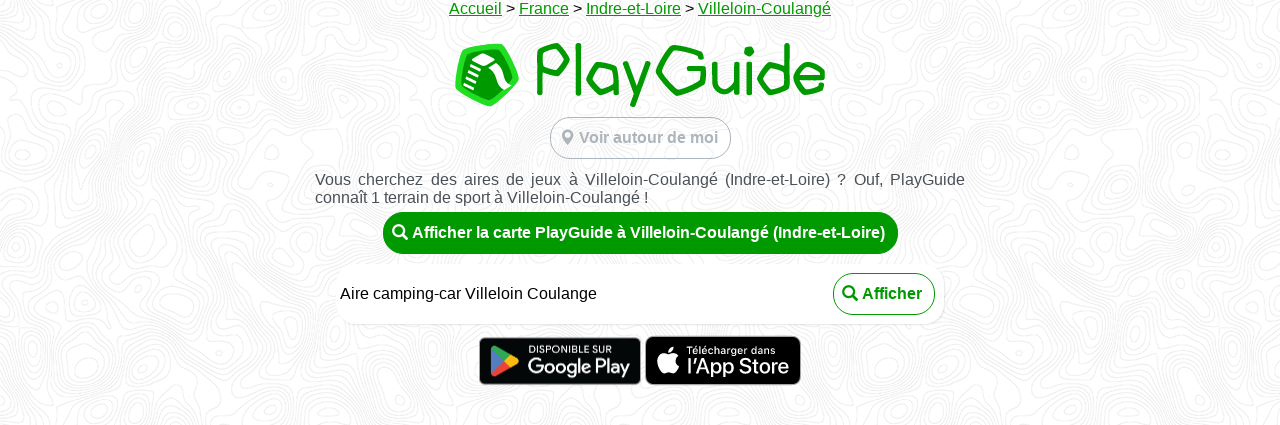

--- FILE ---
content_type: text/html; charset=utf-8
request_url: https://playguide.eu/France/1608580-aires-de-jeux-a-villeloin-coulange
body_size: 2098
content:
<!doctype html>
<html class="">
  <head>
    <meta charset="utf-8">
    <meta name="viewport" content="width=device-width,initial-scale=1.0,maximum-scale=1.0,user-scalable=no" />

    <!-- Thanks to https://www.heymeta.com/url/playguide.eu -->
    <!-- HTML Meta Tags -->
    <title>PlayGuide - Aires de jeux pour enfants à Villeloin-Coulangé (37)</title>
    <meta name="description" content="Découvrez 1 aire de jeux pour enfants à Villeloin-Coulangé, parmi plus de 55.000 parcs répertoriés en France, Suisse, Belgique et Luxembourg. PlayGuide, un projet collaboratif basé sur OpenStreetMap, sans pub, sans tracking.">

    <!-- Google / Search Engine Tags -->
    <meta itemprop="name" content="PlayGuide - Aires de jeux pour enfants à Villeloin-Coulangé (37)">
    <meta itemprop="description" content="">
      <meta itemprop="image" content="https://playguide.eu/assets/cover-map.png">

    <!-- Facebook Meta Tags -->
    <!-- <meta property="og:url" content="https://playguide.eu"> -->
    <meta property="og:type" content="website">
    <meta property="og:title" content="PlayGuide - Aires de jeux pour enfants à Villeloin-Coulangé (37)">
    <meta property="og:description" content="Découvrez 1 aire de jeux pour enfants à Villeloin-Coulangé, parmi plus de 55.000 parcs répertoriés en France, Suisse, Belgique et Luxembourg. PlayGuide, un projet collaboratif basé sur OpenStreetMap, sans pub, sans tracking.">
      <meta property="og:image" content="https://playguide.eu/assets/cover-map.png">

    <!-- Twitter Meta Tags -->
    <meta name="twitter:card" content="summary_large_image">
    <meta name="twitter:title" content="PlayGuide - Aires de jeux pour enfants à Villeloin-Coulangé (37)">
    <meta name="twitter:description" content="Découvrez 1 aire de jeux pour enfants à Villeloin-Coulangé, parmi plus de 55.000 parcs répertoriés en France, Suisse, Belgique et Luxembourg. PlayGuide, un projet collaboratif basé sur OpenStreetMap, sans pub, sans tracking.">
      <meta name="twitter:image" content="https://playguide.eu/assets/cover-map.png">

    <!-- Thanks to https://realfavicongenerator.net -->
    <link rel="apple-touch-icon" sizes="180x180" href="&#x2F;assets&#x2F;favicons&#x2F;apple-touch-icon-f237240658e9a9175c4353d9878203f5.png">
    <link rel="icon" type="image/png" sizes="32x32" href="&#x2F;assets&#x2F;favicons&#x2F;favicon-32x32-6c3fb1bf6921a87666b16d9c718618df.png">
    <link rel="icon" type="image/png" sizes="16x16" href="&#x2F;assets&#x2F;favicons&#x2F;favicon-16x16-08f54b7b4714536b36003d8d0b79740b.png">
    <link rel="shortcut icon" href="&#x2F;assets&#x2F;favicons&#x2F;favicon-7dd80edd21de7e0dd2929f9e4729be61.ico">
    <link rel="manifest" href="&#x2F;assets&#x2F;favicons&#x2F;site-40d7acbb08f2b44d8e68db7c9d2cfbc4.webmanifest">
    <link rel="mask-icon" href="&#x2F;assets&#x2F;favicons&#x2F;safari-pinned-tab-359ce90ae654b55110008f6644ab3499.svg" color="#5bbad5">
    <meta name="apple-mobile-web-app-title" content="PlayGuide">
    <meta name="application-name" content="PlayGuide">
    <meta name="msapplication-TileColor" content="#009900">
    <meta name="msapplication-config" content="&#x2F;assets&#x2F;favicons&#x2F;browserconfig-39f91106bda3d4374d7c09b1af04f73f.xml">
    <meta name="theme-color" content="#009900">

    <!-- As documented on https://developer.apple.com/documentation/webkit/promoting_apps_with_smart_app_banners -->
    <meta name="apple-itunes-app" content="app-id=6443413389">

    <link href="/assets/lib/glyphicon-9d8cc6a117a69bf44fc9bf2f8de4fedb.css" type="text/css" rel="stylesheet">
    <link href="/assets/playguide-c01d1461344904a1bd9caeb4b1e5a509.css" type="text/css" rel="stylesheet">
  </head>
  <body>
    <div class="fullscreen">
  <div class="about">


    <div class="seo__breadcrumbs" style="margin-bottom: 20px">
      <a href="/">Accueil</a>
        >
        <a href="/aires-de-jeux-en-france">France</a>
        >
        <a href="/France/aires-de-jeux-en-indre-et-loire">Indre-et-Loire</a>
        >
        <a href="#">Villeloin-Coulangé</a>
    </div>

    <div class="seo__logo">
      <img src="/assets/logo-pentagon-e355817a2292ce455ffd571c55429075.svg" alt="Logo Pentagon">
        &nbsp;<img src="/assets/logo-2aa3c86b4ce425828671349fab003752.svg" alt="Logo">
    </div>

    <div class="pg-btn pg-btn--light">
      <div class="pg-btn__icon">
        <span class="glyphicon glyphicon-map-marker" aria-hidden="true"></span>
      </div>
      Voir autour de moi
      <a href="/app/">
        <span class="link-spanner"></span>
      </a>
    </div>


    <div class="seo__city-gallery">
  </div>
  <p>
    Vous cherchez des aires de jeux à Villeloin-Coulangé (Indre-et-Loire)&nbsp;?
        Ouf, PlayGuide connaît 1 terrain de sport à Villeloin-Coulangé&nbsp;!
  </p>
    <div class="pg-btn pg-btn--dark pg-btn--dark--public">
      <div class="pg-btn__icon">
        <span class="glyphicon glyphicon-search" aria-hidden="true"></span>
      </div>
      Afficher la carte PlayGuide à Villeloin-Coulangé (Indre-et-Loire)
      <a href="/app/37/villeloin-coulange">
        <span class="link-spanner"></span>
      </a>
    </div>

<!-- list of POIs-->
<!-- list of POIs-->
  <div class="seo__city">
    <div class="seo__city__header">
      <!-- name -->
      <div class="seo__city__name">
          Aire camping-car Villeloin Coulange
        
      </div>
      <!-- counters -->
      <div class="seo__counters">
      </div>
      <!-- button -->
      <div class="pg-btn pg-btn--public">
        <div class="pg-btn__icon">
          <span class="glyphicon glyphicon-search" aria-hidden="true"></span>
        </div>
        Afficher
        <a href="https://playguide.eu/app/playground/0c17bde9-271f-4ccc-9587-f5c5df21fb77">
          <span class="link-spanner"></span>
        </a>
      </div>
    </div>
    <div>
    <!-- galerie -->
    </div>
    <div class="screen__pictures">
    </div>
    <!-- equipment -->
    <!-- commentaires -->

  </div>


    <div class="seo__mobilestores-links">
      <div class="seo__playstore-link">
        <a href='https://play.google.com/store/apps/details?id=eu.playguide.twa&pcampaignid=pcampaignidMKT-Other-global-all-co-prtnr-py-PartBadge-Mar2515-1'>
          <img src="/assets/google_play-bbe57399ccb0ab8f7ea5c88eca24dd92.png" alt="Disponible sur Google Play">
        </a>
      </div>
      <div class="seo__appstore-link">
        <a href="https://apps.apple.com/us/app/playguide/id6443413389?itsct=apps_box_badge&amp;itscg=30200">
          <img src="/assets/app_store-2cfdd0a74cd257a00a1821b968acfa92.svg" alt="Download on the App Store">
        </a>
      </div>
    </div>
  </div>
</div>






  </body>

</html>